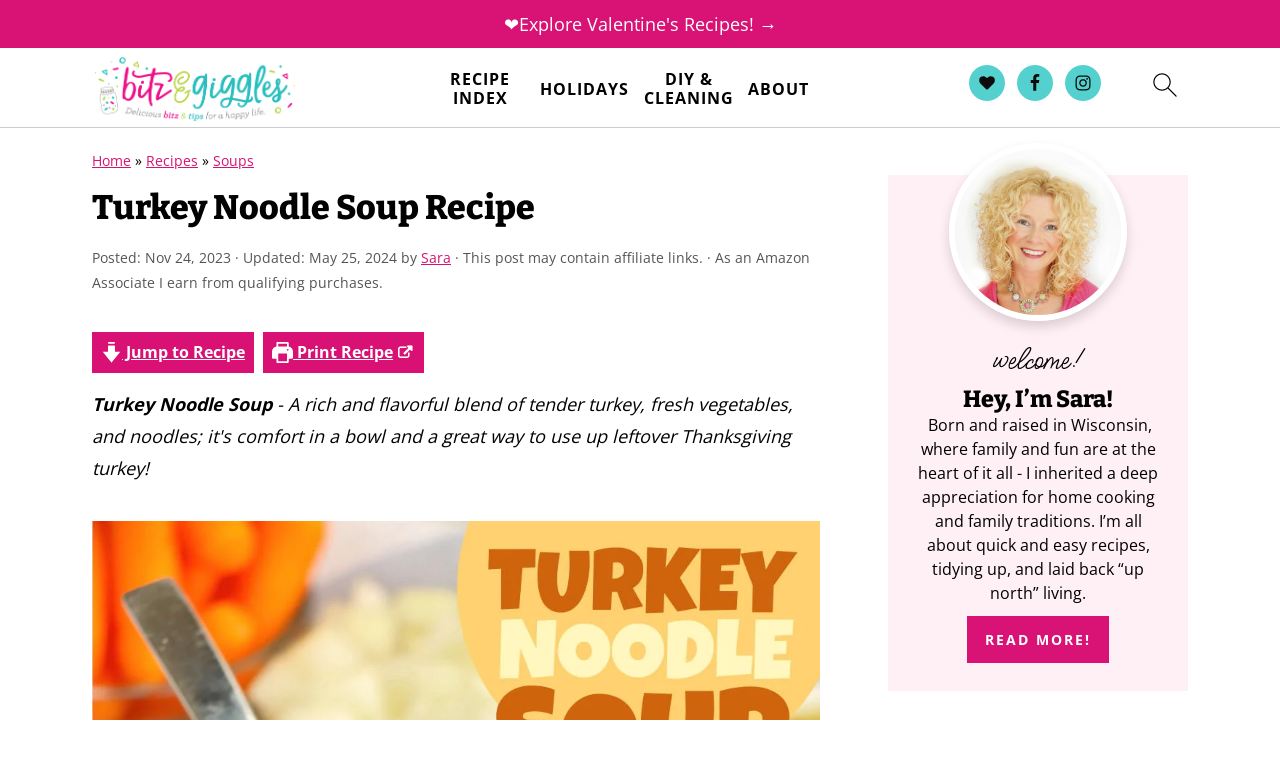

--- FILE ---
content_type: text/plain; charset=utf-8
request_url: https://ads.adthrive.com/http-api/cv2
body_size: 2906
content:
{"om":["0g8i9uvz","0iyi1awv","1","10011/b9c5ee98f275001f41279fe47aaee919","10011/ba9f11025c980a17f6936d2888902e29","1011_302_56233474","101975_206_546999","1029_w78dluld","11142692","11509227","11896988","12010084","12168663","12171164","12171239","124843_10","124844_23","17_24794125","1891/84805","1891/84806","1891/84814","1dynz4oo","1h7yhpl7","1ktgrre1","1qycnxb6","1szmtd70","2132:44764946","2249:564549740","2249:650662457","2307:0gpaphas","2307:3v2n6fcp","2307:4jvxy62x","2307:76mreekc","2307:7xb3th35","2307:8orkh93v","2307:9i2ttdsc","2307:bpecuyjx","2307:dt8ncuzh","2307:e1an7fls","2307:hfqgqvcv","2307:lc1wx7d6","2307:lxoi65lp","2307:o4v8lu9d","2307:plth4l1a","2307:revf1erj","2307:rnvjtx7r","2307:s4s41bit","2307:u4atmpu4","2307:uqph5v76","2307:z2zvrgyz","2409_15064_70_83444054","2409_15064_70_83464477","2409_15064_70_85809052","2409_25495_176_CR52092921","2409_25495_176_CR52092923","2409_25495_176_CR52153848","2409_25495_176_CR52153849","2409_25495_176_CR52178316","2409_25495_176_CR52178317","2409_25495_176_CR52186411","248492119","248492122","24xairda","25_yi6qlg3p","25_ztlksnbe","2662_200562_8182952","2676:86083199","2676:86411014","2676:86434208","2676:86689262","2676:86698030","2676:86739704","2676:86928018","2676:86928021","2715_9888_505171","2760:176_CR52092921","2760:176_CR52175339","2760:176_CR52186411","28925636","29239961","29402249","29414696","2jjp1phz","32j56hnc","33118520","33605403","3658_104709_9ckgjh5j","3658_104709_d8lb4cac","3658_104709_h9hxhm9h","3658_15032_e1an7fls","3658_15078_87gc0tji","3658_15078_cuudl2xr","3658_15078_h7fq12y2","3658_15078_revf1erj","3658_15106_u4atmpu4","3658_18008_h4ri05oz","3658_18008_uqph5v76","3658_203382_y96tvrmt","381513943572","39369099","3ht3x9kw","3v2n6fcp","409_216506","409_223589","409_225977","409_225978","409_226322","409_226331","409_226332","409_227223","409_227226","409_227235","409_228367","409_228385","43919976","43919985","44023623","44629254","45999652","47192068","48223062","485027845327","48586808","48594493","48u8qn4k","497_44_ZIWOKILJN5EW3OXMUHGYBV_320x50_1","52366877","5316_1685752_a0780d94-47f1-41d9-812b-138553be12ec","54779847","54779856","54779873","5510:cymho2zs","5510:quk7w53j","5510:r6vl3f1t","5510:u4atmpu4","55596085","55763522","55763524","557_409_220159","557_409_220343","557_409_220354","557_409_223589","557_409_226311","557_409_228064","557_409_228105","557_409_228363","558_93_sqmqxvaf","56183647","600618969","60157596","61161756","61231626","61916211","61916223","61916225","61916229","61926845","61932920","61932925","61932933","61945704","6226512763","627301267","628015148","628086965","628222860","628444259","628444349","628444433","628456310","628622166","628622172","628622178","628622244","628683371","628687043","628687157","628687463","628841673","629007394","63132637","651637461","6547_67916_FMpL4U80bLtRH2F0jJb3","6547_67916_LO5KtCwzzCjRqDCkEwYz","6547_67916_OmWdOhmSMhRnNgYtCpYA","6547_67916_Ww6wCQA009KSD9VlIx9c","6547_67916_YLB23n3exeFbrFbaBRDR","6mrds7pc","6q6gnywp","6tj9m7jw","6wclm3on","700109389","700109399","702397981","702423494","705115332","705115442","705115523","705116521","705127202","705415296","70_85402400","70_85402405","70_86698021","732421398132","7354_138543_85808988","754085118673","76mreekc","78827816","794109848040","7fc6xgyo","7qkajqck","7sf7w6kh","8152859","8152878","8152879","8172728","8172732","8172741","82133859","84578144","85690519","86434333","86434663","86434671","86991452","8831024240_564549740","8968064","8b5u826e","8orkh93v","9057/0328842c8f1d017570ede5c97267f40d","9057/0da634e56b4dee1eb149a27fcef83898","9057/211d1f0fa71d1a58cabee51f2180e38f","9i2ttdsc","9rqgwgyb","LotYqaq9D44","a24l6iop","a3ts2hcp","a7wye4jw","ad6783io","axw5pt53","b90cwbcd","bbmp7y9z","bd13f8cc-2023-4be9-b1f3-242da169cfce","bpecuyjx","c7z0h277","cr-2azmi2ttu9vd","cr-2azmi2ttuatj","cr-a9s2xf8vubwj","cr-aawz2m7uubwj","cr-f6puwm2yu7tf1","cr-tki3g2enuatj","cymho2zs","d4q5wkxk","dsugp5th","dt8ncuzh","dxfpbb3p","dy35slve","f3h9fqou","f5jxtba9","fhvuatu6","fqsh3oko","g1cx0n31","g749lgab","h4ri05oz","h7fq12y2","hfqgqvcv","hu52wf5i","i2aglcoy","i35hdrxv","jlqm3ol6","k0csqwfi","k2xfz54q","kx5rgl0a","l2s786m6","l4p5cwls","lc1wx7d6","ll8m2pwk","lxlnailk","lym1wdwi","n3egwnq7","n8w0plts","o2s05iig","o5xj653n","o9jput43","ooo6jtia","pi9dvb89","pkydekxi","plth4l1a","pm9dmfkk","q9plh3qd","quk7w53j","s4s41bit","t79r9pdb","u2x4z0j8","u30fsj32","u4atmpu4","u8px4ucu","uqph5v76","v705kko8","v8v6h2i5","vdpy7l2e","wih2rdv3","wvuhrb6o","x8ej2sbt","xdaezn6y","y141rtv6","z2zvrgyz","zep75yl2","53v6aquw","7979132","7979135"],"pmp":[],"adomains":["123notices.com","1md.org","about.bugmd.com","acelauncher.com","adameve.com","akusoli.com","allyspin.com","askanexpertonline.com","atomapplications.com","bassbet.com","betsson.gr","biz-zone.co","bizreach.jp","braverx.com","bubbleroom.se","bugmd.com","buydrcleanspray.com","byrna.com","capitaloneshopping.com","clarifion.com","combatironapparel.com","controlcase.com","convertwithwave.com","cotosen.com","countingmypennies.com","cratedb.com","croisieurope.be","cs.money","dallasnews.com","definition.org","derila-ergo.com","dhgate.com","dhs.gov","displate.com","easyprint.app","easyrecipefinder.co","fabpop.net","familynow.club","fla-keys.com","folkaly.com","g123.jp","gameswaka.com","getbugmd.com","getconsumerchoice.com","getcubbie.com","gowavebrowser.co","gowdr.com","gransino.com","grosvenorcasinos.com","guard.io","hero-wars.com","holts.com","instantbuzz.net","itsmanual.com","jackpotcitycasino.com","justanswer.com","justanswer.es","la-date.com","lightinthebox.com","liverrenew.com","local.com","lovehoney.com","lulutox.com","lymphsystemsupport.com","manualsdirectory.org","meccabingo.com","medimops.de","mensdrivingforce.com","millioner.com","miniretornaveis.com","mobiplus.me","myiq.com","national-lottery.co.uk","naturalhealthreports.net","nbliver360.com","nikke-global.com","nordicspirit.co.uk","nuubu.com","onlinemanualspdf.co","original-play.com","outliermodel.com","paperela.com","paradisestays.site","parasiterelief.com","peta.org","photoshelter.com","plannedparenthood.org","playvod-za.com","printeasilyapp.com","printwithwave.com","profitor.com","quicklearnx.com","quickrecipehub.com","rakuten-sec.co.jp","rangeusa.com","refinancegold.com","robocat.com","royalcaribbean.com","saba.com.mx","shift.com","simple.life","spinbara.com","systeme.io","taboola.com","tackenberg.de","temu.com","tenfactorialrocks.com","theoceanac.com","topaipick.com","totaladblock.com","usconcealedcarry.com","vagisil.com","vegashero.com","vegogarden.com","veryfast.io","viewmanuals.com","viewrecipe.net","votervoice.net","vuse.com","wavebrowser.co","wavebrowserpro.com","weareplannedparenthood.org","xiaflex.com","yourchamilia.com"]}